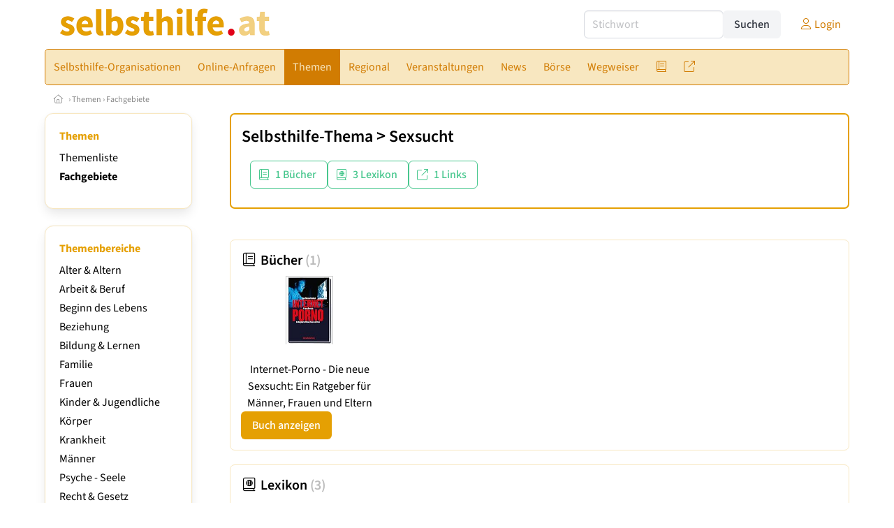

--- FILE ---
content_type: text/html
request_url: https://www.selbsthilfe.at/fachgebiet/1207/sexsucht
body_size: 7842
content:
<!DOCTYPE HTML>
<html data-theme="light">
<head>
<meta name="viewport" content="width=device-width, initial-scale=1">
<meta http-equiv="Content-Type" content="text/html; charset=iso-8859-1">
<title>selbsthilfe.at: Selbsthilfe-Thema: Sexsucht</title>
<meta name="author" content="bestNET - www.bestNET.com">
<meta name="description" content="Der Begriff Sexsucht meint das zwanghafte Bedürfnis nach sexueller Befriedigung. Bei Frauen spricht man in diesem Zusammenhang auch von Nymphomanie, bei Männern von einem Don-Juan-Komplex oder Satyriasis. Häufig geht mit der Sexsucht eine Unfähigkeit einher, sich an eine*n Partner*in zu binden.">
<meta name="keywords" content="Selbsthilfe, Selbsthilfegruppe, Selbsthilfeverein, Selbsthilfeorganisation, Österreich, Burgenland, Kärnten, Niederösterreich, Oberösterreich, Salzburg, Steiermark, Tirol, Vorarlberg, Wien">
<meta name="language" content="deutsch">
<meta name="distribution" content="global">
<meta name="robots" content="index, follow">
<meta name="publisher" content="bestNET.com">
<meta name="company" content="bestNET.com">
<meta name="page-topic" content="Dienstleistungen">
<meta name="reply-to" content="webmaster@bestNET.com">
<meta name="revisit-after" content="14 days">
<meta http-equiv="cache-control" content="public">
<link rel="icon" type="image/gif" href="/pix/favicons/favicon_009204.gif">
<link rel="shortcut icon" type="image/x-icon" href="/pix/favicons/favicon_009204.ico">
<link rel="stylesheet" type="text/css" href="/css/fonts.css" media="all">
<link rel="stylesheet" type="text/css" href="/css/bulma_1_04.min.css" media="all">
<link rel="stylesheet" type="text/css" href="/css/css_basics.css" media="all">
<link href="/css/fontawesome.min.css" rel="stylesheet">
<link href="/css/light.min.css" rel="stylesheet">
<link rel="stylesheet" type="text/css" href="/css/css_tooltip.css" media="all">

    <style>
        svg {
            fill: #f0f0f0;
            stroke: #939292;
            stroke-width: 1;
            filter: drop-shadow( 2px 3px 5px rgba(0,0,0,.7) );
        }             

        /*Hover über Karte bzw. über die Links*/
        .list-of-states a.on {
              background: #e5a003;
              color: white;
              font-weight: bold;
            }
        svg a.on path {
            fill: #e5a003;
        }

        /*Vertikale Zentrierung der äußeren Map-Icons*/
        .list-of-states img {
            vertical-align: sub;
        }

        /*Icons auf der Map.*/
        svg image {
            pointer-events:none;
        }
		a:link {color: #d17c02;}
a:visited {color: #d17c02;}
a:hover {color: #d17c02;text-decoration:underline;}
a:active {color: #d17c02;}
.tabs li.is-active a {color: #1f2229;}
h1, a.h1, h1.a {font-family:SourceSans3;font-weight:600!important;font-size:1.6rem;margin-bottom:0.4rem;color:#000000;}
h2 {font-family:SourceSans3;font-size:1.35rem;margin-bottom:0.4rem;color:#000000;font-weight:600!important}
h3 {font-family:SourceSans3;font-size:1.2rem;margin-bottom:0.4rem;color:#000000;font-weight:600!important}
h4 {font-family:SourceSans3;font-size:1.1rem;margin-bottom:0.4rem;color:#000000;font-weight:600!important}
.bullet_berufsgruppe {list-style-image: url('/pix/icons/icon_sho1.gif');}
.navbar-item.has-dropdown.is-active .navbar-link,.navbar-item.has-dropdown:hover .navbar-link {background-color:#d17c02;}
.navbar-dropdown {background-color:#F8E7C0;}
.button.is-primary{background-color:#e5a003;border-color:transparent;color:#fff}.button.is-primary.is-hovered,.button.is-primary:hover{background-color:#d17c02;border-color:transparent;color:#fff}.button.is-primary.is-focused,.button.is-primary:focus{border-color:transparent;color:#fff}.button.is-primary.is-focused:not(:active),.button.is-primary:focus:not(:active){box-shadow:0 0 0 .125em rgba(0,209,178,.25)}.button.is-primary.is-active,.button.is-primary:active{background-color:#d17c02;border-color:transparent;color:#fff}.button.is-primary[disabled],fieldset[disabled] .button.is-primary{background-color:#e5a003;border-color:transparent;box-shadow:none}.button.is-primary.is-inverted{background-color:#fff;color:#e5a003}.button.is-primary.is-inverted:hover{background-color:#f2f2f2}.button.is-primary.is-inverted[disabled],fieldset[disabled] .button.is-primary.is-inverted{background-color:#fff;border-color:transparent;box-shadow:none;color:#e5a003}.button.is-primary.is-loading::after{border-color:transparent transparent #fff #fff!important}.button.is-primary.is-outlined{background-color:transparent;border-color:#e5a003;color:#e5a003}.button.is-primary.is-outlined:focus,.button.is-primary.is-outlined:hover{background-color:#e5a003;border-color:#e5a003;color:#fff}.button.is-primary.is-outlined.is-loading::after{border-color:transparent transparent #e5a003 #e5a003!important}.button.is-primary.is-outlined[disabled],fieldset[disabled] .button.is-primary.is-outlined{background-color:transparent;border-color:#e5a003;box-shadow:none;color:#e5a003}.button.is-primary.is-inverted.is-outlined{background-color:transparent;border-color:#fff;color:#fff}.button.is-primary.is-inverted.is-outlined:focus,.button.is-primary.is-inverted.is-outlined:hover{background-color:#fff;color:#e5a003}.button.is-primary.is-inverted.is-outlined[disabled],fieldset[disabled] .button.is-primary.is-inverted.is-outlined{background-color:transparent;border-color:#fff;box-shadow:none;color:#fff}
.submenu_header {color:#e5a003;border-bottom:0px;padding:0px 4px 4px 0px;margin-bottom:0px;font-weight:bold;}
.submenu_header a {color:#e5a003;}
.content blockquote {background-color:#FFFFFF;border-left:0px;padding:0px;}
@media screen and (max-width: 767px) {.box_standard {border-bottom:10px solid #F8E7C0;padding:15px;border-radius:0px;margin-bottom:10px;}}
@media screen and (min-width: 768px) {.box_standard {border:1px solid #F8E7C0;padding:15px;border-radius:7px;margin-bottom:20px;}}
@media screen and (max-width: 767px) {.box_prio1 {border:10px solid #e5a003;padding:15px;border-radius:0px;margin-bottom:10px;}}
@media screen and (min-width: 768px) {.box_prio1 {border:2px solid #e5a003;padding:15px;border-radius:7px;margin-bottom:20px;}}
@media screen and (max-width: 767px) {.non_bordered_box {border-bottom:10px solid #F8E7C0;padding:15px;border-radius:0px;margin-bottom:10px;}}
@media screen and (min-width: 768px) {.non_bordered_box {border:0px;padding:15px;border-radius:7px;margin-bottom:20px;}}
@media screen and (max-width: 767px) {.margin_box_cms {margin:10px 10px 0px 10px;}}
@media screen and (min-width: 768px) {.margin_box_cms {margin:10px 10px 20px 10px;}}
.box_prio2 {border:2px solid #AA0000;padding:15px;border-radius:7px;margin-bottom:20px;}
.box_form, .box_bg_light_ultra {border:0px solid #e5a003;background-color:#DDDDDD;padding:15px;border-radius:7px;margin-bottom:20px;}

    </style>
<script language="JavaScript" src="/javascript.js"></script>
<script type="text/javascript" src="/javascript/jquery-3.7.1.min.js"></script>
<script type="text/javascript" src="/javascript/jquery.qrcode.min.js"></script>
<script type="text/javascript" src="/javascript/javascript_druckansicht.js"></script>
</head>

<body style="margin:0px;padding:0px;background-color:#FFFFFF;">
<div class="container" style="background-color:#FFFFFF;margin:auto;">
<div style="background-color:#FFFFFF;">
<div class="columns is-vcentered p-0 m-0 is-hidden-touch">
<div class="column has-text-left" style="margin-left:10px;">
<div><a href="https://www.selbsthilfe.at"><img src="/pix/nav/selbsthilfe_logo_rgb600.png" style="width:300px;" border="0" title="selbsthilfe.at"></a></div>
</div>
<div class="column is-narrow">
<form method="GET" action="https://www.selbsthilfe.at/go.asp" name="form_textsuche_mini" id="form_search1" ><input type="hidden" name="bereich_id" value="9204">
<input type="hidden" name="subbereich_id" value="0">
<input type="hidden" name="sektion" value="textsuche">
<input type="hidden" name="aktion" value="search">
<div class="field has-addons">
  <div class="control">
    <input class="input" type="text" name="suchtext" placeholder="Stichwort" value="" id="suchtext_mini1" style="width:200px;">
  </div>
  <div class="control">
    <input type="submit" class="button is-light" value="Suchen">
  </div>
</div>
</form>
</div>
<div class="column is-narrow">
<a href="/members" class="darkgrey1" title="Login für Expert*innen"><span class="icon"><i class="fal fa-user"></i></span><span class="is-hidden-desktop-only is-hidden-touch">Login</span></a>
</div>
</div>
</div>
<section>
<nav class="navbar" role="navigation" aria-label="main navigation">
  <div class="navbar-brand">
<a class="navbar-item is-hidden-desktop" href="https://www.selbsthilfe.at"><img src="/pix/nav/logo_selbsthilfe300.png" border="0" title="selbsthilfe.at"></a>
<a href="/members" class="is-hidden-desktop darkgrey1" title="Login für Expert*innen"><span class="icon" style="padding:24px;"><i class="fal fa-user"></i></span><span class="is-hidden-desktop-only is-hidden-touch">Login</span></a>
    <a role="button" class="navbar-burger burger" aria-label="menu" aria-expanded="false" data-target="navbarMainMenu">
      <span aria-hidden="true"></span>
      <span aria-hidden="true"></span>
      <span aria-hidden="true"></span>
    </a>
  </div>

  <div id="navbarMainMenu" class="navbar-menu black1" style="background-color:#F8E7C0;border:1px solid #d17c02;border-radius:5px;color:#d17c02;">
    <div class="navbar-start">
<div class="navbar-item is-hidden-desktop">
<form method="GET" action="https://www.selbsthilfe.at/go.asp" name="form_textsuche_mini" id="form_search2" ><input type="hidden" name="bereich_id" value="9204">
<input type="hidden" name="subbereich_id" value="0">
<input type="hidden" name="sektion" value="textsuche">
<input type="hidden" name="aktion" value="search">
<div class="field has-addons">
  <div class="control">
    <input class="input" type="text" name="suchtext" placeholder="Stichwort" value="" id="suchtext_mini2" style="width:200px;">
  </div>
  <div class="control">
    <input type="submit" class="button is-light" value="Suchen">
  </div>
</div>
</form>
</div>
<div class="navbar-item has-dropdown is-hoverable is-arrowless">
<a href="https://www.selbsthilfe.at/selbsthilfe-organisationen" class="navbar-link is-arrowless" style="background-color:#F8E7C0;color:#d17c02;border-radius:5px 0px 0px 5px;"><span class="is-hidden-touch is-hidden-fullhd">Selbsthilfe-Organisationen</span><span class="is-hidden-desktop-only is-hidden-widescreen-only is-hidden-fullhd"><span class="has-text-weight-bold">Selbsthilfe-Organisationen</span></span><span class="is-hidden-touch is-hidden-desktop-only is-hidden-widescreen-only">Selbsthilfe-Organisationen</span></a>
<div class="navbar-dropdown">
<a href="https://www.selbsthilfe.at/selbsthilfe-organisationen-schnellsuche" class="navbar-item" style="background-color:#F8E7C0;">Schnellsuche</a>
<a href="https://www.selbsthilfe.at/selbsthilfe-organisationen-detailsuche" class="navbar-item" style="background-color:#F8E7C0;">Detailsuche</a>
<a href="https://www.selbsthilfe.at/fremdsprachen" class="navbar-item" style="background-color:#F8E7C0;">Fremdsprachen</a>
<a href="https://www.selbsthilfe.at/rollstuhlgerecht" class="navbar-item" style="background-color:#F8E7C0;">Rollstuhlgerechte Räume</a>
<a href="https://www.selbsthilfe.at/contents/14556/info-selbsthilfe-sponsoring" class="navbar-item" style="background-color:#F8E7C0;">Info Selbsthilfe-Sponsoring</a>
<a href="https://www.selbsthilfe.at/neuregistrierung" class="navbar-item" style="background-color:#F8E7C0;">Registrierung</a>
</div></div><div class="navbar-item has-dropdown is-hoverable is-arrowless">
<a href="https://www.selbsthilfe.at/online-anfragen" class="navbar-link is-arrowless" style="background-color:#F8E7C0;color:#d17c02;"><span class="is-hidden-touch is-hidden-fullhd">Online-Anfragen</span><span class="is-hidden-desktop-only is-hidden-widescreen-only is-hidden-fullhd"><span class="has-text-weight-bold">Online-Anfragen</span></span><span class="is-hidden-touch is-hidden-desktop-only is-hidden-widescreen-only">Online-Anfragen</span></a>
<div class="navbar-dropdown">
<a href="https://www.selbsthilfe.at/online-anfragen-nutzungsbedingungen" class="navbar-item" style="background-color:#F8E7C0;">Nutzungsbedingungen</a>
<a href="https://www.selbsthilfe.at/neue-online-anfrage-eintragen" class="navbar-item" style="background-color:#F8E7C0;">Neue Anfrage eintragen</a>
<a href="https://www.selbsthilfe.at/online-anfrage-abrufen" class="navbar-item" style="background-color:#F8E7C0;">Antworten abrufen</a>
<a href="https://www.selbsthilfe.at/online-anfragen-faq" class="navbar-item" style="background-color:#F8E7C0;">FAQ / Hilfe</a>
</div></div><div class="navbar-item has-dropdown is-hoverable is-arrowless">
<a href="https://www.selbsthilfe.at/themen" class="navbar-link is-arrowless" style="background-color:#d17c02;color:#F8E7C0;"><span class="is-hidden-touch is-hidden-fullhd">Themen</span><span class="is-hidden-desktop-only is-hidden-widescreen-only is-hidden-fullhd"><span class="has-text-weight-bold">Themen</span></span><span class="is-hidden-touch is-hidden-desktop-only is-hidden-widescreen-only">Themen</span></a>
<div class="navbar-dropdown">
<a href="https://www.selbsthilfe.at/themenbereiche/1949" class="navbar-item" style="background-color:#F8E7C0;">Alter & Altern</a>
<a href="https://www.selbsthilfe.at/themenbereiche/1950" class="navbar-item" style="background-color:#F8E7C0;">Arbeit & Beruf</a>
<a href="https://www.selbsthilfe.at/themenbereiche/1963" class="navbar-item" style="background-color:#F8E7C0;">Beginn des Lebens</a>
<a href="https://www.selbsthilfe.at/themenbereiche/1952" class="navbar-item" style="background-color:#F8E7C0;">Beziehung</a>
<a href="https://www.selbsthilfe.at/themenbereiche/1953" class="navbar-item" style="background-color:#F8E7C0;">Bildung & Lernen</a>
<a href="https://www.selbsthilfe.at/themenbereiche/1954" class="navbar-item" style="background-color:#F8E7C0;">Familie</a>
<a href="https://www.selbsthilfe.at/themenbereiche/1956" class="navbar-item" style="background-color:#F8E7C0;">Frauen</a>
<a href="https://www.selbsthilfe.at/themenbereiche/1958" class="navbar-item" style="background-color:#F8E7C0;">Kinder & Jugendliche</a>
<a href="https://www.selbsthilfe.at/themenbereiche/3044" class="navbar-item" style="background-color:#F8E7C0;">Körper</a>
<a href="https://www.selbsthilfe.at/themenbereiche/3040" class="navbar-item" style="background-color:#F8E7C0;">Krankheit</a>
<a href="https://www.selbsthilfe.at/themenbereiche/1960" class="navbar-item" style="background-color:#F8E7C0;">Männer</a>
<a href="https://www.selbsthilfe.at/themenbereiche/3043" class="navbar-item" style="background-color:#F8E7C0;">Psyche - Seele</a>
<a href="https://www.selbsthilfe.at/themenbereiche/1961" class="navbar-item" style="background-color:#F8E7C0;">Recht & Gesetz</a>
<a href="https://www.selbsthilfe.at/themenbereiche/1962" class="navbar-item" style="background-color:#F8E7C0;">Religion & Spiritualität</a>
<a href="https://www.selbsthilfe.at/themenbereiche/3042" class="navbar-item" style="background-color:#F8E7C0;">Sexualität</a>
<a href="https://www.selbsthilfe.at/themenbereiche/1964" class="navbar-item" style="background-color:#F8E7C0;">Sterben - Tod - Trauer</a>
<a href="https://www.selbsthilfe.at/themenbereiche/1965" class="navbar-item" style="background-color:#F8E7C0;">Unfälle / Notfälle</a>
<a href="https://www.selbsthilfe.at/fachgebiete" class="navbar-item" style="background-color:#F8E7C0;">Fachgebiete</a>
</div></div><div class="navbar-item has-dropdown is-hoverable is-arrowless">
<a href="https://www.selbsthilfe.at/regional" class="navbar-link is-arrowless" style="background-color:#F8E7C0;color:#d17c02;"><span class="is-hidden-touch is-hidden-fullhd">Regional</span><span class="is-hidden-desktop-only is-hidden-widescreen-only is-hidden-fullhd"><span class="has-text-weight-bold">Regional</span></span><span class="is-hidden-touch is-hidden-desktop-only is-hidden-widescreen-only">Regional</span></a>
<div class="navbar-dropdown">
<a href="https://www.selbsthilfe.at/oesterreich" class="navbar-item" style="background-color:#F8E7C0;">Österreich</a>
<a href="https://www.selbsthilfe.at/burgenland" class="navbar-item" style="background-color:#F8E7C0;">Burgenland</a>
<a href="https://www.selbsthilfe.at/kaernten" class="navbar-item" style="background-color:#F8E7C0;">Kärnten</a>
<a href="https://www.selbsthilfe.at/niederoesterreich" class="navbar-item" style="background-color:#F8E7C0;">Niederösterreich</a>
<a href="https://www.selbsthilfe.at/oberoesterreich" class="navbar-item" style="background-color:#F8E7C0;">Oberösterreich</a>
<a href="https://www.selbsthilfe.at/salzburg" class="navbar-item" style="background-color:#F8E7C0;">Salzburg</a>
<a href="https://www.selbsthilfe.at/steiermark" class="navbar-item" style="background-color:#F8E7C0;">Steiermark</a>
<a href="https://www.selbsthilfe.at/tirol" class="navbar-item" style="background-color:#F8E7C0;">Tirol</a>
<a href="https://www.selbsthilfe.at/vorarlberg" class="navbar-item" style="background-color:#F8E7C0;">Vorarlberg</a>
<a href="https://www.selbsthilfe.at/wien" class="navbar-item" style="background-color:#F8E7C0;">Wien</a>
<a href="https://www.selbsthilfe.at/kartenansicht" class="navbar-item" style="background-color:#F8E7C0;">Kartenansicht</a>
</div></div><div class="navbar-item has-dropdown is-hoverable is-arrowless">
<a href="https://www.selbsthilfe.at/veranstaltungen" class="navbar-link is-arrowless" style="background-color:#F8E7C0;color:#d17c02;"><span class="is-hidden-touch is-hidden-fullhd">Veranstaltungen</span><span class="is-hidden-desktop-only is-hidden-widescreen-only is-hidden-fullhd"><span class="has-text-weight-bold">Veranstaltungen</span></span><span class="is-hidden-touch is-hidden-desktop-only is-hidden-widescreen-only">Veranstaltungen</span></a>
<div class="navbar-dropdown">
<a href="https://www.selbsthilfe.at/veranstaltungen-schnellsuche" class="navbar-item" style="background-color:#F8E7C0;">Schnellsuche</a>
<a href="https://www.selbsthilfe.at/veranstaltungen-detailsuche" class="navbar-item" style="background-color:#F8E7C0;">Detailsuche</a>
<a href="https://www.selbsthilfe.at/veranstaltungskalender" class="navbar-item" style="background-color:#F8E7C0;">Kalendersuche</a>
<a href="https://www.selbsthilfe.at/veranstaltungen-veranstaltungsorte" class="navbar-item" style="background-color:#F8E7C0;">Veranstaltungsorte</a>
<a href="https://www.selbsthilfe.at/veranstaltungen-regional/oesterreich" class="navbar-item" style="background-color:#F8E7C0;">Regionalsuche</a>
<a href="https://www.selbsthilfe.at/veranstaltungen-veranstalter" class="navbar-item" style="background-color:#F8E7C0;">Veranstalter*innen</a>
<a href="https://www.selbsthilfe.at/veranstaltungen-referentinnen" class="navbar-item" style="background-color:#F8E7C0;">Referent*innen</a>
<a href="https://www.selbsthilfe.at/neue-veranstaltung-eintragen" class="navbar-item" style="background-color:#F8E7C0;">Neue Veranstaltung eintragen</a>
</div></div><a href="https://www.selbsthilfe.at/news" class="navbar-item"  style="background-color:#F8E7C0;color:#d17c02;"><span class="is-hidden-touch is-hidden-fullhd">News</span><span class="is-hidden-desktop-only is-hidden-widescreen-only is-hidden-fullhd"><span class="has-text-weight-bold">News</span></span><span class="is-hidden-touch is-hidden-desktop-only is-hidden-widescreen-only">News</span></a>
<div class="navbar-item has-dropdown is-hoverable is-arrowless">
<a href="https://www.selbsthilfe.at/anzeigen-boerse" class="navbar-link is-arrowless" style="background-color:#F8E7C0;color:#d17c02;"><span class="is-hidden-touch is-hidden-fullhd">Börse</span><span class="is-hidden-desktop-only is-hidden-widescreen-only is-hidden-fullhd"><span class="has-text-weight-bold">Börse</span></span><span class="is-hidden-touch is-hidden-desktop-only is-hidden-widescreen-only">Börse</span></a>
<div class="navbar-dropdown">
<a href="https://www.selbsthilfe.at/aktuelle-anzeigen" class="navbar-item" style="background-color:#F8E7C0;">Aktuelle Anzeigen</a>
<a href="https://www.selbsthilfe.at/anzeigen-pinnwand" class="navbar-item" style="background-color:#F8E7C0;">Pinnwand</a>
<a href="https://www.selbsthilfe.at/praxisraeume" class="navbar-item" style="background-color:#F8E7C0;">Praxisräume</a>
<a href="https://www.selbsthilfe.at/stellenmarkt" class="navbar-item" style="background-color:#F8E7C0;">Stellenmarkt</a>
<a href="https://www.selbsthilfe.at/anzeigen-suche" class="navbar-item" style="background-color:#F8E7C0;">Anzeigen suchen</a>
<a href="https://www.selbsthilfe.at/neue-anzeige-eintragen" class="navbar-item" style="background-color:#F8E7C0;">Neue Anzeige eintragen</a>
</div></div><div class="navbar-item has-dropdown is-hoverable is-arrowless">
<a href="https://www.selbsthilfe.at/contents/4943/wegweiser-selbsthilfe" class="navbar-link is-arrowless" style="background-color:#F8E7C0;color:#d17c02;"><span class="is-hidden-touch is-hidden-fullhd">Wegweiser</span><span class="is-hidden-desktop-only is-hidden-widescreen-only is-hidden-fullhd"><span class="has-text-weight-bold">Wegweiser</span></span><span class="is-hidden-touch is-hidden-desktop-only is-hidden-widescreen-only">Wegweiser</span></a>
<div class="navbar-dropdown">
<a href="https://www.selbsthilfe.at/contents/4957/was-ist-selbsthilfe" class="navbar-item" style="background-color:#F8E7C0;">Definition Selbsthilfe</a>
<a href="https://www.selbsthilfe.at/contents/4958/was-ist-eine-selbsthilfe-organisation" class="navbar-item" style="background-color:#F8E7C0;">Definition Selbsthilfe-Organisation</a>
<a href="https://www.selbsthilfe.at/contents/4967/welche-arten-von-selbsthilfe-organisationen-gibt-es" class="navbar-item" style="background-color:#F8E7C0;">Arten von Selbsthilfe-Organisationen</a>
<a href="https://www.selbsthilfe.at/contents/4968/was-kann-selbsthilfe" class="navbar-item" style="background-color:#F8E7C0;">Möglichkeiten der Selbsthilfe</a>
<a href="https://www.selbsthilfe.at/contents/4969/wo-liegen-die-grenzen-der-selbsthilfe" class="navbar-item" style="background-color:#F8E7C0;">Grenzen der Selbsthilfe</a>
<a href="https://www.selbsthilfe.at/contents/4970/wie-finde-ich-die-richtige-selbsthilfe-organisation" class="navbar-item" style="background-color:#F8E7C0;">Der Weg zur richtigen Selbsthilfe-Organisation </a>
<a href="https://www.selbsthilfe.at/contents/5020/professionelle-hilfe" class="navbar-item" style="background-color:#F8E7C0;">Professionelle Hilfe</a>
</div></div><div class="navbar-item has-dropdown is-hoverable is-arrowless">
<a href="https://www.selbsthilfe.at/fachliteratur" class="navbar-link is-arrowless" style="background-color:#F8E7C0;color:#d17c02;"><span class="is-hidden-touch is-hidden-fullhd"><span class="icon" style="margin-left:-4px;margin-right:-4px;"><i class="fal fa-book"></i></span><span class="is-hidden-desktop">Literatur</span></span><span class="is-hidden-desktop-only is-hidden-widescreen-only is-hidden-fullhd"><span class="has-text-weight-bold"><span class="icon"><i class="fal fa-book"></i></span><span>Literatur</span></span></span><span class="is-hidden-touch is-hidden-desktop-only is-hidden-widescreen-only"><span class="icon"><i class="fal fa-book"></i></span><span>Literatur</span></span></a>
<div class="navbar-dropdown">
<a href="https://www.selbsthilfe.at/fachliteratur" class="navbar-item" style="background-color:#F8E7C0;">Fachliteratur</a>
<a href="https://www.selbsthilfe.at/publikationen" class="navbar-item" style="background-color:#F8E7C0;">Publikationen</a>
<a href="https://www.selbsthilfe.at/fachartikel" class="navbar-item" style="background-color:#F8E7C0;">Fachartikel</a>
<a href="https://www.selbsthilfe.at/lexikon" class="navbar-item" style="background-color:#F8E7C0;">Lexikon</a>
</div></div><div class="navbar-item has-dropdown is-hoverable is-arrowless">
<a href="https://www.selbsthilfe.at/links" class="navbar-link is-arrowless" style="background-color:#F8E7C0;color:#d17c02;"><span class="is-hidden-touch is-hidden-fullhd"><span class="icon" style="margin-left:-4px;margin-right:-4px;"><i class="fal fa-external-link"></i></span><span class="is-hidden-desktop">Links</span></span><span class="is-hidden-desktop-only is-hidden-widescreen-only is-hidden-fullhd"><span class="has-text-weight-bold"><span class="icon"><i class="fal fa-external-link"></i></span><span>Links</span></span></span><span class="is-hidden-touch is-hidden-desktop-only is-hidden-widescreen-only"><span class="icon"><i class="fal fa-external-link"></i></span><span>Links</span></span></a>
<div class="navbar-dropdown">
<a href="https://www.selbsthilfe.at/linkempfehlungen-von-bestnet" class="navbar-item" style="background-color:#F8E7C0;">Nützliche Links</a>
<a href="https://www.selbsthilfe.at/links-zu-bestnet-expertinnen" class="navbar-item" style="background-color:#F8E7C0;">Links zu Homepages von bestNET.Kund*innen</a>
<a href="https://www.selbsthilfe.at/links-zu-bestnet-portalen" class="navbar-item" style="background-color:#F8E7C0;">Links zu bestNET.Portalen</a>
</div>
</div>
 </div>
 <div class="navbar-end">
   <div class="navbar-item">
   </div>
</div>
</div>
</nav>
<!-- navbar end -->
</section>
<div class="darkgrey1 is-size-7" style="padding:8px;"><a href="/"><span class="icon"><i class="fal fa-home"></i></span></a>  &rsaquo;  <a href="/themen">Themen</a>  &rsaquo; <a href="/fachgebiete">Fachgebiete</a> </div>
<div class="columns">
<div class="column is-clipped is-hidden-mobile is-size-7 is-size-6-widescreen is-one-fifth-tablet is-one-fifth-desktop is-one-fifth-widescreen is-one-quarter-fullhd" style="margin-left:0px;margin-right:30px;" id="portal_navigationsleiste">
<span onClick="document.getElementById('portal_navigationsleiste').classList.toggle('is-hidden-mobile');document.getElementById('button_suchmenue_einblenden').classList.toggle('is-hidden-mobile');document.getElementById('button_suchmenue_ausblenden').classList.toggle('is-hidden-mobile');" class="button is-hidden-tablet is-light is-pulled-right is-size-7" id="button_suchmenue_ausblenden"><span class="icon"><i class="fal fa-times"></i></span><span>Suchmenü ausblenden</span></span><div class="box_left box" style="border:1px solid #F8E7C0;">
<div>
<div class="submenu_header">
<span style="color:#d17c02;font-weight:bold;"><a href="/themen">Themen</a></span></div>
<div class="submenu_body">
<div style="text-align:left;">
<ul style="margin-top:3px;margin-bottom:3px;">
<li class="black1">
<a href="https://www.selbsthilfe.at/themenliste">Themenliste</a></li>
</ul>
<ul style="margin-top:3px;margin-bottom:3px;">
<li class="black1">
<a href="https://www.selbsthilfe.at/fachgebiete"><span class="has-text-weight-bold">Fachgebiete</span></a></li>
</ul>
</div>
</div>
</div>
</div>
<br><div class="box_left box" style="border:1px solid #F8E7C0;">
<div class="submenu_header">
Themenbereiche</div>
<div class="submenu_body">
<div style="text-align:left;">
<ul style="margin-top:3px;margin-bottom:3px;">
<li class="black1">
<a href="https://www.selbsthilfe.at/themenbereich/1949">Alter & Altern</a></li>
</ul>
<ul style="margin-top:3px;margin-bottom:3px;">
<li class="black1">
<a href="https://www.selbsthilfe.at/themenbereich/1950">Arbeit & Beruf</a></li>
</ul>
<ul style="margin-top:3px;margin-bottom:3px;">
<li class="black1">
<a href="https://www.selbsthilfe.at/themenbereich/1963">Beginn des Lebens</a></li>
</ul>
<ul style="margin-top:3px;margin-bottom:3px;">
<li class="black1">
<a href="https://www.selbsthilfe.at/themenbereich/1952">Beziehung</a></li>
</ul>
<ul style="margin-top:3px;margin-bottom:3px;">
<li class="black1">
<a href="https://www.selbsthilfe.at/themenbereich/1953">Bildung & Lernen</a></li>
</ul>
<ul style="margin-top:3px;margin-bottom:3px;">
<li class="black1">
<a href="https://www.selbsthilfe.at/themenbereich/1954">Familie</a></li>
</ul>
<ul style="margin-top:3px;margin-bottom:3px;">
<li class="black1">
<a href="https://www.selbsthilfe.at/themenbereich/1956">Frauen</a></li>
</ul>
<ul style="margin-top:3px;margin-bottom:3px;">
<li class="black1">
<a href="https://www.selbsthilfe.at/themenbereich/1958">Kinder & Jugendliche</a></li>
</ul>
<ul style="margin-top:3px;margin-bottom:3px;">
<li class="black1">
<a href="https://www.selbsthilfe.at/themenbereich/3044">Körper</a></li>
</ul>
<ul style="margin-top:3px;margin-bottom:3px;">
<li class="black1">
<a href="https://www.selbsthilfe.at/themenbereich/3040">Krankheit</a></li>
</ul>
<ul style="margin-top:3px;margin-bottom:3px;">
<li class="black1">
<a href="https://www.selbsthilfe.at/themenbereich/1960">Männer</a></li>
</ul>
<ul style="margin-top:3px;margin-bottom:3px;">
<li class="black1">
<a href="https://www.selbsthilfe.at/themenbereich/3043">Psyche - Seele</a></li>
</ul>
<ul style="margin-top:3px;margin-bottom:3px;">
<li class="black1">
<a href="https://www.selbsthilfe.at/themenbereich/1961">Recht & Gesetz</a></li>
</ul>
<ul style="margin-top:3px;margin-bottom:3px;">
<li class="black1">
<a href="https://www.selbsthilfe.at/themenbereich/1962">Religion & Spiritualität</a></li>
</ul>
<ul style="margin-top:3px;margin-bottom:3px;">
<li class="black1">
<a href="https://www.selbsthilfe.at/themenbereich/3042">Sexualität</a></li>
</ul>
<ul style="margin-top:3px;margin-bottom:3px;">
<li class="black1">
<a href="https://www.selbsthilfe.at/themenbereich/1964">Sterben - Tod - Trauer</a></li>
</ul>
<ul style="margin-top:3px;margin-bottom:3px;">
<li class="black1">
<a href="https://www.selbsthilfe.at/themenbereich/1965">Unfälle / Notfälle</a></li>
</ul>
</div>
</div>
</div>
<br><div class="box_left box" style="border:1px solid #F8E7C0;">
<div style="background-color:#FFFFFF;width:100%;">
<div align="center" class="black1" style="padding-top:10px;padding-bottom:10px;">
	<a href="Https://www.besthelp.at" target="_blank"><img alt="" src="/pix/cms/000636.png" style="width: 173px; " /><br />
	Expert*innen aus verschiedenen Berufsgruppen</a></div></div>
</div>
<br><div class="box_left box" style="border:1px solid #F8E7C0;">
<div style="background-color:#FFFFFF;width:100%;">
<div align="center" class="black1" style="text-align:center;padding-top:10px;padding-bottom:10px;">
	<a href="Https://www.pflege.at" target="_blank"><img src="/pix/cms/000638.jpg" width="150" /><br />
	<strong>3000 Expert*innen </strong><br />
	für pflegebedürftige Menschen<br />
	und deren Angehörige</a></div></div>
</div>
<br><br>
</div>
<div class="column has-text-left">
<span onClick="document.getElementById('portal_navigationsleiste').classList.toggle('is-hidden-mobile');document.getElementById('button_suchmenue_einblenden').classList.toggle('is-hidden-mobile');" class="button is-hidden-tablet is-light is-pulled-right is-size-7" id="button_suchmenue_einblenden"><span class="icon"><i class="fal fa-plus-circle"></i></span><span>Suchmenü einblenden</span></span>
<div class="box_prio1"><h1><a href="/themen">Selbsthilfe-Thema</a> &gt;  <a href="https://www.selbsthilfe.at/go.asp?sektion=themen&bereich_id=9204&kategorie_id=1207">Sexsucht</a></h1>


<div class="column">
<div class="buttons">
<a href="#ergebnis_literatur" class="button is-success is-outlined"><span class="icon"><i class="fal fa-book"></i></span><span>1 Bücher</span></a><a href="#ergebnis_lexikon" class="button is-success is-outlined"><span class="icon"><i class="fal fa-atlas"></i></span><span>3 Lexikon</span></a><a href="#ergebnis_linkverzeichnis" class="button is-success is-outlined"><span class="icon"><i class="fal fa-external-link"></i></span><span>1 Links</span></a>
</div>
</div>

</div>
<br>
<a name="ergebnis_literatur"></a>
<div class="box_standard">
<h2><a href="https://www.selbsthilfe.at/go.asp?sektion=literatur&aktion=view&stichwort=&bereich_id=9204&subbereich_id=0&kategorie_id=1207"><span class="icon"><i class="fal fa-book"></i></span>&nbsp;<span>Bücher <span class="grey1">(1)</span></a></h2><div class="columns is-mobile is-multiline is-marginless">
<div class="column has-text-centered is-3-desktop">
<a href="/literatur/9783831905959/internet-porno-die-neue-sexsucht-ein-ratgeber-fuer-maenner-frauen-und-eltern"><div style="max-height:100px;overflow:hidden;" class="has-text-centered"><img src="https://m.media-amazon.com/images/I/41CUp0YVG5L._SL160_.jpg" style="height:100px;" border="0" class="bordergrey" title="Internet-Porno - Die neue Sexsucht: Ein Ratgeber f&#252;r M&#228;nner, Frauen und Eltern" vspace="2"></div><br><span class="black1 has-text-centered" style="line-height:120%;">Internet-Porno - Die neue Sexsucht: Ein Ratgeber f&#252;r M&#228;nner, Frauen und Eltern</span></a></div>
</div>
<a href="https://www.selbsthilfe.at/go.asp?sektion=literatur&aktion=view&stichwort=&bereich_id=9204&subbereich_id=0&kategorie_id=1207" class="button is-primary">Buch anzeigen</a></div>
<a name="ergebnis_lexikon"></a>
<div class="box_standard">
<h2><a href="https://www.selbsthilfe.at/go.asp?sektion=lexikon&aktion=view&stichwort=&bereich_id=9204&subbereich_id=0&kategorie_id=1207"><span class="icon"><i class="fal fa-atlas"></i></span>&nbsp;<span>Lexikon <span class="grey1">(3)</span></a></h2><a href="https://www.selbsthilfe.at/go.asp?sektion=lexikon&lexikon_id=601&bereich_id=9204&subbereich_id=0">Hypersexualität <span class="smallgrey">(WIKIPEDIA)</span></a><br>
<a href="https://www.selbsthilfe.at/go.asp?sektion=lexikon&lexikon_id=1068&bereich_id=9204&subbereich_id=0">Nymphomanie <span class="smallgrey">(WIKIPEDIA)</span></a><br>
<a href="https://www.selbsthilfe.at/go.asp?sektion=lexikon&lexikon_id=1069&bereich_id=9204&subbereich_id=0">Satyriasis <span class="smallgrey">(WIKIPEDIA)</span></a><br>
</div>
<a name="ergebnis_linkverzeichnis"></a>
<div class="box_standard">
<h2><a href="https://www.selbsthilfe.at/go.asp?sektion=links&rkarte=bestnetlinks&aktion=view&stichwort=&bereich_id=9204&subbereich_id=0&kategorie_id=1207"><span class="icon"><i class="fal fa-external-link"></i></span>&nbsp;Links <span class="grey1">(1)</span></a></h2><br>
<div class="box_standard">
<div class="columns">
<div class="column">
<h3>Anonyme Sexsüchtige Österreich</h3>
<span>Die Anonymen Sexaholiker (AS) sind eine Gemeinschaft von Männern und Frauen, die miteinander ihre Erfahrung, Kraft und Hoffnung teilen, um ihre Sexsucht zu lösen und anderen zur Genesung zu verhelfen. Die einzige Voraussetzung für die Zugehörigkeit ist der Wunsch, die Lüsternheit aufzugeben und sexuell nüchtern zu werden. <br><br>Das Programm der Anonymen Sexaholiker ist ein Genesungsprogramm, das auf den Prinzipien der Anonymen Alkoholiker beruht. <br><br>Wöchentliche Meetings finden in Wien, Wiener Neustadt, Graz, Wels und Dornbirn statt. In Wien gibt es auch einmal wöchentlich ein englisch-sprachiges Meeting. Für Angehörige von Süchtigen gibt es ebenfalls Unterstützung.</span><br><div style="height:2px;"></div>
<a href="https://www.anonyme-sexsuechtige.at" target="_blank"><span style="color:#0000AA;"><span class="icon"><i class="fal fa-external-link"></i></span>www.anonyme-sexsuechtige.at</span></a></div>
<div class="column is-one-quarter has-text-right">
<a href="https://www.anonyme-sexsuechtige.at" target="_blank"><img src="https://www.best3.at/pix/links/0000007265_200.jpg" border="0" class="bordergrey" style="width:150px;" title="LINK: Anonyme Sexsüchtige Österreich"></a></div>
</div>
</div>
<a href="https://www.selbsthilfe.at/go.asp?sektion=links&rkarte=bestnetlinks&aktion=view&stichwort=&bereich_id=9204&subbereich_id=0&kategorie_id=1207" class="button is-primary">Link anzeigen</a></div>
<br>
<div style="border:0px #808080 solid;padding:10px;border-radius:0px;background-color:#FFFFFF;">
<div class="columns">
<div class="column is-narrow">
<a href="/online-anfragen"><img border="0" src="/pix/nav/banner_online_anfragen500.png" style="max-width:220px;" /></a>
</div>

<div class="column black1">
<a href="/online-anfragen">
<h2>Nicht gefunden, was Sie gesucht haben?</h2>
Versuchen Sie unsere Online-Anfragen!<br>
Erfahrene Expert*innen antworten Ihnen unverbindlich und vertraulich.<br />
</a>
</div>

</div></div><br></div>
</div>
</div>
<div style="margin-top:14px;">
<div style="border-top:1px dotted #C0C0C0;opacity:0.8;"></div>
<div style="background-color:#FAFAFA;padding:10px;">
<div class="container is-size-7">
<div style="padding-left:auto;padding-right:auto;margin-left:auto;margin-right:auto;text-align:center;">
<div class="columns is-mobile is-multiline black1 is-centered">
<div class="column is-narrow">
<a href="/members">ServiceCenter.Login</a></div>
<div class="column is-narrow">
<a href="/neuregistrierung">Registrierung</a></div>
<div class="column is-narrow">
<a href="/sitemap">Sitemap</a></div>
<div class="column is-narrow">
<a href="/contents/13531/bestnet-konzept">Über&nbsp;uns</a></div>
<div class="column is-narrow">
<a href="/contents/13471/kontakt">Kontakt</a></div>
</div>
</div>
</div>
</div>
</div>
<div style="border-top:1px dotted #C0C0C0;opacity:0.8;"></div>
<div style="background-color:#FAFAFA;padding:10px;">
<div class="container is-size-7">
<div class="is-hidden-touch" style="padding-left:0px;padding-right:0px;">
<div class="columns is-mobile is-multiline black1 is-centered" style="opacity:0.7;">
<div class="column is-narrow"><a href="/oesterreich"><img src="/pix/fahnen/40.png" alt="Österreich" title="Österreich" style="width:20px;padding-right:2px;">Österreich</a></div><div class="column is-narrow"><a href="/burgenland">Burgenland</a></div><div class="column is-narrow"><a href="/kaernten">Kärnten</a></div><div class="column is-narrow"><a href="/niederoesterreich">Niederösterreich</a></div><div class="column is-narrow"><a href="/oberoesterreich">Oberösterreich</a></div><div class="column is-narrow"><a href="/salzburg">Salzburg</a></div><div class="column is-narrow"><a href="/steiermark">Steiermark</a></div><div class="column is-narrow"><a href="/tirol">Tirol</a></div><div class="column is-narrow"><a href="/vorarlberg">Vorarlberg</a></div><div class="column is-narrow"><a href="/wien">Wien</a></div></div>
</div>
<div class="is-hidden-desktop" style="padding-left:0px;padding-right:0px;">
<div class="columns is-mobile is-multiline black1 is-centered" style="opacity:0.7;">
<div class="column is-narrow p-1"><a href="/oesterreich"><img src="/pix/fahnen/40.png" alt="Österreich" title="Österreich" style="width:20px;padding-right:2px;">Österreich</a></div><div class="column is-narrow p-1"><a href="/burgenland">Burgenland</a></div><div class="column is-narrow p-1"><a href="/kaernten">Kärnten</a></div><div class="column is-narrow p-1"><a href="/niederoesterreich">Niederösterreich</a></div><div class="column is-narrow p-1"><a href="/oberoesterreich">Oberösterreich</a></div><div class="column is-narrow p-1"><a href="/salzburg">Salzburg</a></div><div class="column is-narrow p-1"><a href="/steiermark">Steiermark</a></div><div class="column is-narrow p-1"><a href="/tirol">Tirol</a></div><div class="column is-narrow p-1"><a href="/vorarlberg">Vorarlberg</a></div><div class="column is-narrow p-1"><a href="/wien">Wien</a></div></div>
</div>
<div style="padding-left:0px;padding-right:0px;padding-top:20px;padding-bottom:40px;opacity:0.7;">
<div class="is-hidden-mobile is-size-6 is-size-7 black1" style="text-align:left;color:#CCCCCC;line-height:150%;column-count: 4;-webkit-column-count: 4;-moz-column-count: 4;opacity:0.7;">
<div class="black1 has-text-weight-semibold">bestNET.Portale</div>
<a href="https://www.aufstellerInnen.at">aufstellerInnen.at</a><br><a href="https://www.berater.at">berater.at</a><br><a href="https://www.beratungsstellen.at">beratungsstellen.at</a><br><a href="https://www.bestHELP.at">bestHELP.at</a><br><a href="https://www.bestMED.at">bestMED.at</a><br><a href="https://www.coaching.cc">coaching.cc</a><br><a href="https://www.eheberatung.at">eheberatung.at</a><br><a href="https://www.elternberatung.at">elternberatung.at</a><br><a href="https://www.ergotherapeuten.at">ergotherapeuten.at</a><br><a href="https://www.fachspezifikum.at">fachspezifikum.at</a><br><a href="https://www.familienberatung.at">familienberatung.at</a><br><a href="https://www.frauenberatung.net">frauenberatung.net</a><br><a href="https://www.gemeinden.at">gemeinden.at</a><br><a href="https://www.jugendberatung.at">jugendberatung.at</a><br><a href="https://www.kindertherapie.at">kindertherapie.at</a><br><a href="https://www.kunsttherapie.at">kunsttherapie.at</a><br><a href="https://www.lebensberatung.at">lebensberatung.at</a><br><a href="https://www.lehrtherapie.at">lehrtherapie.at</a><br><a href="https://www.logopaeden.at">logopaeden.at</a><br><a href="https://www.maennerberatung.net">maennerberatung.net</a><br><a href="https://www.mediation.at">mediation.at</a><br><a href="https://www.musiktherapie.at">musiktherapie.at</a><br><a href="https://www.osteopathinnen.at">osteopathinnen.at</a><br><a href="https://www.paedagogik.at">paedagogik.at</a><br><a href="https://www.pflege.at">pflege.at</a><br><a href="https://www.physiotherapie.at">physiotherapie.at</a><br><a href="https://www.propaedeutikum.at">propaedeutikum.at</a><br><a href="https://www.psychologen.at">psychologen.at</a><br><a href="https://www.psychotherapeuten.at">psychotherapeuten.at</a><br><a href="https://www.psymed.at">psymed.at</a><br><a href="https://www.PsyOnline.at">PsyOnline.at</a><br><a href="https://www.referentInnen.at">referentInnen.at</a><br><a href="https://www.selbsterfahrung.at">selbsterfahrung.at</a><br><a href="https://www.selbsthilfe.at">selbsthilfe.at</a><br><a href="https://www.soziales.at">soziales.at</a><br><a href="https://www.supervision.at">supervision.at</a><br><a href="https://www.therapeuten.at">therapeuten.at</a><br><a href="https://www.training.at">training.at</a><br><a href="https://www.unternehmensberater.at">unternehmensberater.at</a><br></div>
<div class="is-hidden-tablet columns is-mobile is-multiline is-size-6 black1 is-size-7" style="opacity:0.8;padding:20px;">
<div class="column is-half p-1"><a href="https://www.aufstellerInnen.at">aufstellerInnen.at</a></div><div class="column is-half p-1"><a href="https://www.berater.at">berater.at</a></div><div class="column is-half p-1"><a href="https://www.beratungsstellen.at">beratungsstellen.at</a></div><div class="column is-half p-1"><a href="https://www.bestHELP.at">bestHELP.at</a></div><div class="column is-half p-1"><a href="https://www.bestMED.at">bestMED.at</a></div><div class="column is-half p-1"><a href="https://www.coaching.cc">coaching.cc</a></div><div class="column is-half p-1"><a href="https://www.eheberatung.at">eheberatung.at</a></div><div class="column is-half p-1"><a href="https://www.elternberatung.at">elternberatung.at</a></div><div class="column is-half p-1"><a href="https://www.ergotherapeuten.at">ergotherapeuten.at</a></div><div class="column is-half p-1"><a href="https://www.fachspezifikum.at">fachspezifikum.at</a></div><div class="column is-half p-1"><a href="https://www.familienberatung.at">familienberatung.at</a></div><div class="column is-half p-1"><a href="https://www.frauenberatung.net">frauenberatung.net</a></div><div class="column is-half p-1"><a href="https://www.gemeinden.at">gemeinden.at</a></div><div class="column is-half p-1"><a href="https://www.jugendberatung.at">jugendberatung.at</a></div><div class="column is-half p-1"><a href="https://www.kindertherapie.at">kindertherapie.at</a></div><div class="column is-half p-1"><a href="https://www.kunsttherapie.at">kunsttherapie.at</a></div><div class="column is-half p-1"><a href="https://www.lebensberatung.at">lebensberatung.at</a></div><div class="column is-half p-1"><a href="https://www.lehrtherapie.at">lehrtherapie.at</a></div><div class="column is-half p-1"><a href="https://www.logopaeden.at">logopaeden.at</a></div><div class="column is-half p-1"><a href="https://www.maennerberatung.net">maennerberatung.net</a></div><div class="column is-half p-1"><a href="https://www.mediation.at">mediation.at</a></div><div class="column is-half p-1"><a href="https://www.musiktherapie.at">musiktherapie.at</a></div><div class="column is-half p-1"><a href="https://www.osteopathinnen.at">osteopathinnen.at</a></div><div class="column is-half p-1"><a href="https://www.paedagogik.at">paedagogik.at</a></div><div class="column is-half p-1"><a href="https://www.pflege.at">pflege.at</a></div><div class="column is-half p-1"><a href="https://www.physiotherapie.at">physiotherapie.at</a></div><div class="column is-half p-1"><a href="https://www.propaedeutikum.at">propaedeutikum.at</a></div><div class="column is-half p-1"><a href="https://www.psychologen.at">psychologen.at</a></div><div class="column is-half p-1"><a href="https://www.psychotherapeuten.at">psychotherapeuten.at</a></div><div class="column is-half p-1"><a href="https://www.psymed.at">psymed.at</a></div><div class="column is-half p-1"><a href="https://www.PsyOnline.at">PsyOnline.at</a></div><div class="column is-half p-1"><a href="https://www.referentInnen.at">referentInnen.at</a></div><div class="column is-half p-1"><a href="https://www.selbsterfahrung.at">selbsterfahrung.at</a></div><div class="column is-half p-1"><a href="https://www.selbsthilfe.at">selbsthilfe.at</a></div><div class="column is-half p-1"><a href="https://www.soziales.at">soziales.at</a></div><div class="column is-half p-1"><a href="https://www.supervision.at">supervision.at</a></div><div class="column is-half p-1"><a href="https://www.therapeuten.at">therapeuten.at</a></div><div class="column is-half p-1"><a href="https://www.training.at">training.at</a></div><div class="column is-half p-1"><a href="https://www.unternehmensberater.at">unternehmensberater.at</a></div></div>
</div>
<div class="columns is-mobile is-multiline black1" style="border-top:1px dotted #C0C0C0;opacity:0.8;">
<div class="column is-narrow"><a href="https://www.bestnet.com"><img src="/pix/nav/logo_bestnet300_transparent.png" style="width:100px;padding:2px;"></a></div>
<div class="column is-narrow"><a href="/datenschutz" class="is-size-7 darkgrey1">Datenschutz-Erklärung</a></div>
<div class="column is-narrow"><a href="/impressum" class="is-size-7 darkgrey1">Impressum</a></div>
<div class="column has-text-right"><a href="https://www.t3consult.com" target="_blank" class="is-size-7">powered by  T3consult</a></div></div>
</div>
</div>
</div>
</body>
</html>
